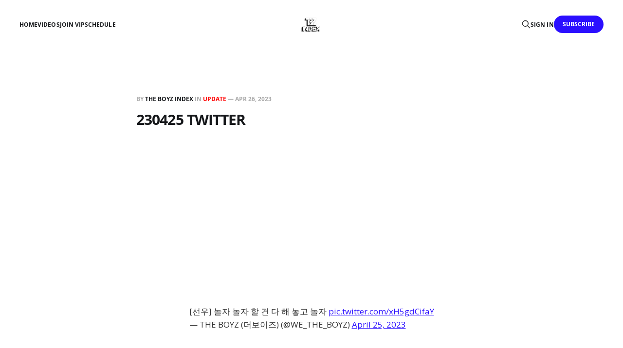

--- FILE ---
content_type: text/html; charset=utf-8
request_url: https://theboyzindex.com/230425-twitter/
body_size: 4876
content:
<!DOCTYPE html>
<html lang="en">

<head>
    <meta charset="utf-8">
    <meta name="viewport" content="width=device-width, initial-scale=1">
    <title>230425 TWITTER</title>
    <link rel="stylesheet" href="/assets/built/screen.css?v=b461021f17">

    <meta name="description" content="#더보이즈 #THEBOYZ">
    <link rel="icon" href="https://theboyzindex.com/content/images/size/w256h256/2022/04/SITE-3.png" type="image/png">
    <link rel="canonical" href="https://theboyzindex.com/230425-twitter/">
    <meta name="referrer" content="no-referrer-when-downgrade">
    <link rel="amphtml" href="https://theboyzindex.com/230425-twitter/amp/">
    
    <meta property="og:site_name" content="THE BOYZ INDEX - HQ/RAW">
    <meta property="og:type" content="article">
    <meta property="og:title" content="230425 TWITTER">
    <meta property="og:description" content="#더보이즈 #THEBOYZ">
    <meta property="og:url" content="https://theboyzindex.com/230425-twitter/">
    <meta property="og:image" content="https://theboyzindex.com/content/images/2023/05/image_2023-05-20_203151474.png">
    <meta property="article:published_time" content="2023-04-26T06:19:48.000Z">
    <meta property="article:modified_time" content="2024-04-14T13:21:23.000Z">
    <meta property="article:tag" content="Update">
    <meta property="article:tag" content="TWITTER">
    <meta property="article:tag" content="Sunwoo">
    <meta property="article:tag" content="Juyeon">
    <meta property="article:tag" content="Q">
    
    <meta name="twitter:card" content="summary_large_image">
    <meta name="twitter:title" content="230425 TWITTER">
    <meta name="twitter:description" content="#더보이즈 #THEBOYZ">
    <meta name="twitter:url" content="https://theboyzindex.com/230425-twitter/">
    <meta name="twitter:image" content="https://theboyzindex.com/content/images/2023/05/image_2023-05-20_203143033.png">
    <meta name="twitter:label1" content="Written by">
    <meta name="twitter:data1" content="THE BOYZ INDEX ">
    <meta name="twitter:label2" content="Filed under">
    <meta name="twitter:data2" content="Update, TWITTER, Sunwoo, Juyeon, Q">
    <meta name="twitter:site" content="@theboyzindex_1">
    <meta name="twitter:creator" content="@theboyzindex_1">
    <meta property="og:image:width" content="1200">
    <meta property="og:image:height" content="675">
    
    <script type="application/ld+json">
{
    "@context": "https://schema.org",
    "@type": "Article",
    "publisher": {
        "@type": "Organization",
        "name": "THE BOYZ INDEX - HQ/RAW",
        "url": "https://theboyzindex.com/",
        "logo": {
            "@type": "ImageObject",
            "url": "https://theboyzindex.com/content/images/2022/01/RETRO-PNG-INDEX-2.png"
        }
    },
    "author": {
        "@type": "Person",
        "name": "THE BOYZ INDEX ",
        "image": {
            "@type": "ImageObject",
            "url": "https://theboyzindex.com/content/images/2022/12/JEjsJZBk_400x400.png",
            "width": 400,
            "height": 400
        },
        "url": "https://theboyzindex.com/author/theboyzindex/",
        "sameAs": [
            "http://theboyzindex.com",
            "https://twitter.com/theboyzindex_1"
        ]
    },
    "headline": "230425 TWITTER",
    "url": "https://theboyzindex.com/230425-twitter/",
    "datePublished": "2023-04-26T06:19:48.000Z",
    "dateModified": "2024-04-14T13:21:23.000Z",
    "keywords": "Update, TWITTER, Sunwoo, Juyeon, Q",
    "description": "\n\n#더보이즈 #THEBOYZ",
    "mainEntityOfPage": "https://theboyzindex.com/230425-twitter/"
}
    </script>

    <meta name="generator" content="Ghost 5.105">
    <link rel="alternate" type="application/rss+xml" title="THE BOYZ INDEX - HQ/RAW" href="https://theboyzindex.com/rss/">
    <script defer src="https://cdn.jsdelivr.net/ghost/portal@~2.46/umd/portal.min.js" data-i18n="true" data-ghost="https://theboyzindex.com/" data-key="0664a5981cdfd5ed1514d22858" data-api="https://theboyzindex.com/ghost/api/content/" data-locale="en" crossorigin="anonymous"></script><style id="gh-members-styles">.gh-post-upgrade-cta-content,
.gh-post-upgrade-cta {
    display: flex;
    flex-direction: column;
    align-items: center;
    font-family: -apple-system, BlinkMacSystemFont, 'Segoe UI', Roboto, Oxygen, Ubuntu, Cantarell, 'Open Sans', 'Helvetica Neue', sans-serif;
    text-align: center;
    width: 100%;
    color: #ffffff;
    font-size: 16px;
}

.gh-post-upgrade-cta-content {
    border-radius: 8px;
    padding: 40px 4vw;
}

.gh-post-upgrade-cta h2 {
    color: #ffffff;
    font-size: 28px;
    letter-spacing: -0.2px;
    margin: 0;
    padding: 0;
}

.gh-post-upgrade-cta p {
    margin: 20px 0 0;
    padding: 0;
}

.gh-post-upgrade-cta small {
    font-size: 16px;
    letter-spacing: -0.2px;
}

.gh-post-upgrade-cta a {
    color: #ffffff;
    cursor: pointer;
    font-weight: 500;
    box-shadow: none;
    text-decoration: underline;
}

.gh-post-upgrade-cta a:hover {
    color: #ffffff;
    opacity: 0.8;
    box-shadow: none;
    text-decoration: underline;
}

.gh-post-upgrade-cta a.gh-btn {
    display: block;
    background: #ffffff;
    text-decoration: none;
    margin: 28px 0 0;
    padding: 8px 18px;
    border-radius: 4px;
    font-size: 16px;
    font-weight: 600;
}

.gh-post-upgrade-cta a.gh-btn:hover {
    opacity: 0.92;
}</style><script async src="https://js.stripe.com/v3/"></script>
    <script defer src="https://cdn.jsdelivr.net/ghost/sodo-search@~1.5/umd/sodo-search.min.js" data-key="0664a5981cdfd5ed1514d22858" data-styles="https://cdn.jsdelivr.net/ghost/sodo-search@~1.5/umd/main.css" data-sodo-search="https://theboyzindex.com/" data-locale="en" crossorigin="anonymous"></script>
    
    <link href="https://theboyzindex.com/webmentions/receive/" rel="webmention">
    <script defer src="/public/cards.min.js?v=b461021f17"></script>
    <link rel="stylesheet" type="text/css" href="/public/cards.min.css?v=b461021f17">
    <script defer src="/public/comment-counts.min.js?v=b461021f17" data-ghost-comments-counts-api="https://theboyzindex.com/members/api/comments/counts/"></script>
    <script defer src="/public/member-attribution.min.js?v=b461021f17"></script><style>:root {--ghost-accent-color: #2b0fff;}</style>
    <head> 
    <script 
            async src="https://pagead2.googlesyndication.com/pagead/js/adsbygoogle.js?client=ca-pub-8386727050874936"
     crossorigin="anonymous">
    </script> 

<style>
.cover-cta, .gh-article-excerpt, .gh-pagehead-description {
    display: none;
    }
    
.social {
    display: flex;
    margin-bottom: 0rem;
    }

    
.logo-text {
    color: var(--brand-color); 
}
    
.cover-icon-image {
    width:40px;
}


    </style>
</head>

<link href='https://fonts.googleapis.com/css2?family=Open+Sans&display=swap' rel='stylesheet'>

<style>
  body {
    font-family: 'Open Sans', sans-serif;;
  }
</style>
</head>

<body class="post-template tag-update tag-twitter tag-sunwoo tag-juyeon tag-q tag-hash-eternallyksw is-head-middle-logo">
<div class="gh-site">

    <header id="gh-head" class="gh-head gh-outer">
        <div class="gh-head-inner gh-inner">
            <div class="gh-head-brand">
                <div class="gh-head-brand-wrapper">
                    <a class="gh-head-logo" href="https://theboyzindex.com">
                            <img src="https://theboyzindex.com/content/images/2022/01/RETRO-PNG-INDEX-2.png" alt="THE BOYZ INDEX - HQ/RAW">
                    </a>
                </div>
                <button class="gh-search gh-icon-btn" aria-label="Search this site" data-ghost-search><svg xmlns="http://www.w3.org/2000/svg" fill="none" viewBox="0 0 24 24" stroke="currentColor" stroke-width="2" width="20" height="20"><path stroke-linecap="round" stroke-linejoin="round" d="M21 21l-6-6m2-5a7 7 0 11-14 0 7 7 0 0114 0z"></path></svg></button>
                <button class="gh-burger"></button>
            </div>

            <nav class="gh-head-menu">
                <ul class="nav">
    <li class="nav-home"><a href="https://theboyzindex.com/">HOME</a></li>
    <li class="nav-videos"><a href="https://theboyzindex.com/tag/videos/">VIDEOS</a></li>
    <li class="nav-join-vip"><a href="https://theboyzindex.com/VIP/">JOIN VIP</a></li>
    <li class="nav-schedule"><a href="https://theboyzindex.notion.site/ac8879a06bfa49bb881bc027e4e723f9?v=f99c079a5ed54f88a58227552961c0b4">SCHEDULE</a></li>
</ul>

            </nav>

            <div class="gh-head-actions">
                    <button class="gh-search gh-icon-btn" aria-label="Search this site" data-ghost-search><svg xmlns="http://www.w3.org/2000/svg" fill="none" viewBox="0 0 24 24" stroke="currentColor" stroke-width="2" width="20" height="20"><path stroke-linecap="round" stroke-linejoin="round" d="M21 21l-6-6m2-5a7 7 0 11-14 0 7 7 0 0114 0z"></path></svg></button>
                    <div class="gh-head-members">
                                <a class="gh-head-link" href="#/portal/signin" data-portal="signin">Sign in</a>
                                <a class="gh-head-btn gh-btn gh-primary-btn" href="#/portal/signup" data-portal="signup">Subscribe</a>
                    </div>
            </div>
        </div>
    </header>

    <div class="site-content">
        
<main class="site-main">


    <article class="gh-article post tag-update tag-twitter tag-sunwoo tag-juyeon tag-q tag-hash-eternallyksw no-image">

        <header class="gh-article-header gh-canvas">
            <span class="gh-article-meta" style="--tag-color: #ff0000;">
                By <a href="/author/theboyzindex/">THE BOYZ INDEX </a>
                    in
                    <a class="gh-article-tag" href="https://theboyzindex.com/tag/update/">Update</a>
                —
                <time datetime="2023-04-26">Apr 26, 2023</time>
            </span>

            <h1 class="gh-article-title">230425 TWITTER</h1>

                <p class="gh-article-excerpt">

#더보이즈 #THEBOYZ</p>

                    </header>

        <div class="gh-content gh-canvas">
            <figure class="kg-card kg-embed-card"><blockquote class="twitter-tweet"><p lang="ko" dir="ltr">[선우] 놀자 놀자 할 건 다 해 놓고 놀자 <a href="https://t.co/xH5gdCifaY?ref=theboyzindex.com">pic.twitter.com/xH5gdCifaY</a></p>&mdash; THE BOYZ (더보이즈) (@WE_THE_BOYZ) <a href="https://twitter.com/WE_THE_BOYZ/status/1650780850303422464?ref_src=twsrc%5Etfw&ref=theboyzindex.com">April 25, 2023</a></blockquote>
<script async src="https://platform.twitter.com/widgets.js" charset="utf-8"></script>
</figure><figure class="kg-card kg-embed-card"><blockquote class="twitter-tweet"><p lang="ko" dir="ltr">[📸][THE BOYZ] 주연·큐 GQ 4월호 비하인드<br><br>😎 <a href="https://t.co/YPc6VYpHBk?ref=theboyzindex.com">https://t.co/YPc6VYpHBk</a><a href="https://twitter.com/hashtag/THEBOYZ?src=hash&ref_src=twsrc%5Etfw&ref=theboyzindex.com">#THEBOYZ</a> <a href="https://twitter.com/hashtag/%EB%8D%94%EB%B3%B4%EC%9D%B4%EC%A6%88?src=hash&ref_src=twsrc%5Etfw&ref=theboyzindex.com">#더보이즈</a> <a href="https://t.co/8eW7nX8ISD?ref=theboyzindex.com">pic.twitter.com/8eW7nX8ISD</a></p>&mdash; 더보이즈(THE BOYZ) (@IST_THEBOYZ) <a href="https://twitter.com/IST_THEBOYZ/status/1650786874884231169?ref_src=twsrc%5Etfw&ref=theboyzindex.com">April 25, 2023</a></blockquote>
<script async src="https://platform.twitter.com/widgets.js" charset="utf-8"></script>
</figure>
        </div>

    </article>

    <div class="gh-canvas">
    <div class="navigation">
            <a class="navigation-item navigation-previous" href="/the-boyz-deoboijeu-spends-an-hour-with-fo-squad-taste-of-culture/">
                <span class="navigation-label">Previous</span>
                <h4 class="navigation-title">THE BOYZ (더보이즈) SPENDS AN HOUR WITH FO SQUAD | Taste of Culture</h4>
            </a>
            <a class="navigation-item navigation-next" href="/230425-instagram/">
                <span class="navigation-label">Next</span>
                <h4 class="navigation-title">230425 INSTAGRAM</h4>
            </a>
    </div>
</div>
        <div class="gh-comments gh-canvas">
            
        <script defer src="https://cdn.jsdelivr.net/ghost/comments-ui@~1.0/umd/comments-ui.min.js" data-locale="en" data-ghost-comments="https://theboyzindex.com/" data-api="https://theboyzindex.com/ghost/api/content/" data-admin="https://theboyzindex.com/ghost/" data-key="0664a5981cdfd5ed1514d22858" data-title="null" data-count="true" data-post-id="6448c1f54bd9dc041c54845e" data-color-scheme="auto" data-avatar-saturation="60" data-accent-color="#2b0fff" data-comments-enabled="all" data-publication="THE BOYZ INDEX - HQ/RAW" crossorigin="anonymous"></script>
    
        </div>


        <div class="related-wrapper gh-outer">
</div>
</main>
    </div>

    <footer class="gh-foot gh-outer">
        <div class="gh-foot-inner gh-inner">
            <div class="gh-copyright">
                THE BOYZ INDEX - HQ/RAW © 2026
            </div>
                <nav class="gh-foot-menu">
                    <ul class="nav">
    <li class="nav-contact"><a href="https://theboyzindex.com/contact/">Contact</a></li>
</ul>

                </nav>
            <div class="gh-powered-by">
                <a href="https://zb1index.com/" target="_blank" rel="noopener">ZB1 INDEX</a>
            </div>
        </div>
    </footer>

</div>

    <div class="pswp" tabindex="-1" role="dialog" aria-hidden="true">
    <div class="pswp__bg"></div>

    <div class="pswp__scroll-wrap">
        <div class="pswp__container">
            <div class="pswp__item"></div>
            <div class="pswp__item"></div>
            <div class="pswp__item"></div>
        </div>

        <div class="pswp__ui pswp__ui--hidden">
            <div class="pswp__top-bar">
                <div class="pswp__counter"></div>

                <button class="pswp__button pswp__button--close" title="Close (Esc)"></button>
                <button class="pswp__button pswp__button--share" title="Share"></button>
                <button class="pswp__button pswp__button--fs" title="Toggle fullscreen"></button>
                <button class="pswp__button pswp__button--zoom" title="Zoom in/out"></button>

                <div class="pswp__preloader">
                    <div class="pswp__preloader__icn">
                        <div class="pswp__preloader__cut">
                            <div class="pswp__preloader__donut"></div>
                        </div>
                    </div>
                </div>
            </div>

            <div class="pswp__share-modal pswp__share-modal--hidden pswp__single-tap">
                <div class="pswp__share-tooltip"></div>
            </div>

            <button class="pswp__button pswp__button--arrow--left" title="Previous (arrow left)"></button>
            <button class="pswp__button pswp__button--arrow--right" title="Next (arrow right)"></button>

            <div class="pswp__caption">
                <div class="pswp__caption__center"></div>
            </div>
        </div>
    </div>
</div>
<script src="/assets/built/main.min.js?v=b461021f17"></script>

<script src="https://code.jquery.com/jquery-3.7.1.min.js" integrity="sha256-/JqT3SQfawRcv/BIHPThkBvs0OEvtFFmqPF/lYI/Cxo=" crossorigin="anonymous"></script>
<script>
//$('.members-login').css('cursor', 'not-allowed').prop('disabled', true);
//$('.members-subscribe').css('cursor', 'not-allowed').prop('disabled', true);

var gmail_info = 'You can only access my Google Drive folder using Gmail, so please provide your Gmail address';

window.setInterval(function () {
    let portal = $('iframe[title="portal-popup"]');
    if(portal.length == 1) {
        if($(portal).attr('data-modified') != 'true') {
            $(portal).contents().find('label[for="input-email"]').append(' (Gmail only!)');
            $(portal).contents().find('input#input-name').attr('placeholder', '지창민');
            $(portal).contents().find('input#input-email').attr('placeholder', 'changmin@gmail.com');
            $(portal).contents().find('input#input-email').after(gmail_info);
            
            $(portal).attr('data-modified', 'true');
        }
    }
}, 1000);
</script>

<script defer src="https://static.cloudflareinsights.com/beacon.min.js/vcd15cbe7772f49c399c6a5babf22c1241717689176015" integrity="sha512-ZpsOmlRQV6y907TI0dKBHq9Md29nnaEIPlkf84rnaERnq6zvWvPUqr2ft8M1aS28oN72PdrCzSjY4U6VaAw1EQ==" data-cf-beacon='{"version":"2024.11.0","token":"4125968dbfbc4b388f61d33f8743ae06","r":1,"server_timing":{"name":{"cfCacheStatus":true,"cfEdge":true,"cfExtPri":true,"cfL4":true,"cfOrigin":true,"cfSpeedBrain":true},"location_startswith":null}}' crossorigin="anonymous"></script>
</body>
</html>

--- FILE ---
content_type: text/html; charset=utf-8
request_url: https://www.google.com/recaptcha/api2/aframe
body_size: 267
content:
<!DOCTYPE HTML><html><head><meta http-equiv="content-type" content="text/html; charset=UTF-8"></head><body><script nonce="esUVek9mLVql0449lAd3QQ">/** Anti-fraud and anti-abuse applications only. See google.com/recaptcha */ try{var clients={'sodar':'https://pagead2.googlesyndication.com/pagead/sodar?'};window.addEventListener("message",function(a){try{if(a.source===window.parent){var b=JSON.parse(a.data);var c=clients[b['id']];if(c){var d=document.createElement('img');d.src=c+b['params']+'&rc='+(localStorage.getItem("rc::a")?sessionStorage.getItem("rc::b"):"");window.document.body.appendChild(d);sessionStorage.setItem("rc::e",parseInt(sessionStorage.getItem("rc::e")||0)+1);localStorage.setItem("rc::h",'1769375742428');}}}catch(b){}});window.parent.postMessage("_grecaptcha_ready", "*");}catch(b){}</script></body></html>